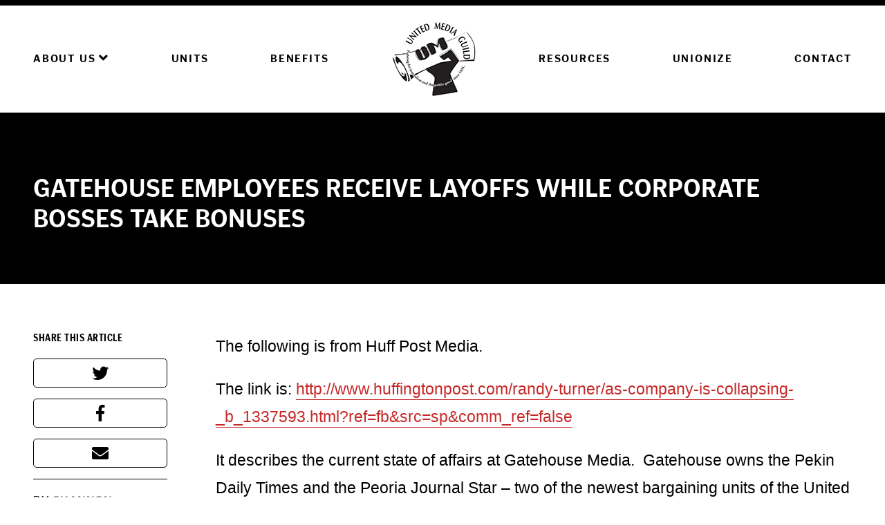

--- FILE ---
content_type: text/html; charset=UTF-8
request_url: https://www.unitedmediaguild.org/peoria-journal-star-employees-receive-layoffs-while-corporate-bosses-take-bonuses/
body_size: 8147
content:
<!DOCTYPE html>
<html lang="en-US">
<head>
    <meta charset="UTF-8" />
  <meta charset="UTF-8">
  <meta name="robots"                content="index, follow">
  <meta name="viewport"              content="width=device-width, initial-scale=1">
  <title>Gatehouse employees receive layoffs while corporate bosses take bonuses | United Media Guild</title>
  <meta name="description"           content="Formerly the St. Louis Newspaper Guild, now the United Media Guild">
  <meta name="author"                content="United Media Guild">
  <link rel="pingback" href="https://www.unitedmediaguild.org/xmlrpc.php" />

  <!-- Facebook -->
  <meta property="og:url"            content="https://www.unitedmediaguild.org/peoria-journal-star-employees-receive-layoffs-while-corporate-bosses-take-bonuses/">
  <meta property="og:type"           content="website">
  <meta property="og:locale"         content="en_US">
  <meta property="og:title"          content="Gatehouse employees receive layoffs while corporate bosses take bonuses | United Media Guild">
  <meta property="og:description"    content="Formerly the St. Louis Newspaper Guild, now the United Media Guild">
  <meta property="og:image"          content="https://www.unitedmediaguild.org/wp-content/uploads/2019/08/facebook.jpg">
  <meta property="og:image:width"    content="1200">
  <meta property="og:image:height"   content="630">
  <meta property="og:site_name"      content="United Media Guild">

  <!-- Twitter -->
  <meta name="twitter:card"          content="summary_large_image">
  <meta name="twitter:site"          content="@GuildEmpower">
  <meta name="twitter:creator"       content="United Media Guild">
  <meta name="twitter:title"         content="Gatehouse employees receive layoffs while corporate bosses take bonuses | Formerly the St. Louis Newspaper Guild, now the United Media Guild">
  <meta name="twitter:description"   content="Formerly the St. Louis Newspaper Guild, now the United Media Guild">
  <meta name="twitter:image"         content="https://www.unitedmediaguild.org/wp-content/uploads/2019/08/twitter.jpg">

  <meta name='robots' content='max-image-preview:large' />
	<style>img:is([sizes="auto" i], [sizes^="auto," i]) { contain-intrinsic-size: 3000px 1500px }</style>
	<link rel='dns-prefetch' href='//ajax.googleapis.com' />
<link rel='dns-prefetch' href='//stats.wp.com' />
<link rel='dns-prefetch' href='//use.fontawesome.com' />
<link rel='dns-prefetch' href='//use.typekit.net' />
<link href='https://fonts.gstatic.com' crossorigin rel='preconnect' />
<link rel="alternate" type="application/rss+xml" title="United Media Guild &raquo; Feed" href="https://www.unitedmediaguild.org/feed/" />
<link rel="alternate" type="application/rss+xml" title="United Media Guild &raquo; Comments Feed" href="https://www.unitedmediaguild.org/comments/feed/" />
<style id='wp-emoji-styles-inline-css' type='text/css'>

	img.wp-smiley, img.emoji {
		display: inline !important;
		border: none !important;
		box-shadow: none !important;
		height: 1em !important;
		width: 1em !important;
		margin: 0 0.07em !important;
		vertical-align: -0.1em !important;
		background: none !important;
		padding: 0 !important;
	}
</style>
<link rel='stylesheet' id='wp-block-library-css' href='https://www.unitedmediaguild.org/wp-includes/css/dist/block-library/style.min.css?ver=6.8.3' type='text/css' media='all' />
<style id='classic-theme-styles-inline-css' type='text/css'>
/*! This file is auto-generated */
.wp-block-button__link{color:#fff;background-color:#32373c;border-radius:9999px;box-shadow:none;text-decoration:none;padding:calc(.667em + 2px) calc(1.333em + 2px);font-size:1.125em}.wp-block-file__button{background:#32373c;color:#fff;text-decoration:none}
</style>
<link rel='stylesheet' id='mediaelement-css' href='https://www.unitedmediaguild.org/wp-includes/js/mediaelement/mediaelementplayer-legacy.min.css?ver=4.2.17' type='text/css' media='all' />
<link rel='stylesheet' id='wp-mediaelement-css' href='https://www.unitedmediaguild.org/wp-includes/js/mediaelement/wp-mediaelement.min.css?ver=6.8.3' type='text/css' media='all' />
<style id='jetpack-sharing-buttons-style-inline-css' type='text/css'>
.jetpack-sharing-buttons__services-list{display:flex;flex-direction:row;flex-wrap:wrap;gap:0;list-style-type:none;margin:5px;padding:0}.jetpack-sharing-buttons__services-list.has-small-icon-size{font-size:12px}.jetpack-sharing-buttons__services-list.has-normal-icon-size{font-size:16px}.jetpack-sharing-buttons__services-list.has-large-icon-size{font-size:24px}.jetpack-sharing-buttons__services-list.has-huge-icon-size{font-size:36px}@media print{.jetpack-sharing-buttons__services-list{display:none!important}}.editor-styles-wrapper .wp-block-jetpack-sharing-buttons{gap:0;padding-inline-start:0}ul.jetpack-sharing-buttons__services-list.has-background{padding:1.25em 2.375em}
</style>
<style id='global-styles-inline-css' type='text/css'>
:root{--wp--preset--aspect-ratio--square: 1;--wp--preset--aspect-ratio--4-3: 4/3;--wp--preset--aspect-ratio--3-4: 3/4;--wp--preset--aspect-ratio--3-2: 3/2;--wp--preset--aspect-ratio--2-3: 2/3;--wp--preset--aspect-ratio--16-9: 16/9;--wp--preset--aspect-ratio--9-16: 9/16;--wp--preset--color--black: #000000;--wp--preset--color--cyan-bluish-gray: #abb8c3;--wp--preset--color--white: #ffffff;--wp--preset--color--pale-pink: #f78da7;--wp--preset--color--vivid-red: #cf2e2e;--wp--preset--color--luminous-vivid-orange: #ff6900;--wp--preset--color--luminous-vivid-amber: #fcb900;--wp--preset--color--light-green-cyan: #7bdcb5;--wp--preset--color--vivid-green-cyan: #00d084;--wp--preset--color--pale-cyan-blue: #8ed1fc;--wp--preset--color--vivid-cyan-blue: #0693e3;--wp--preset--color--vivid-purple: #9b51e0;--wp--preset--gradient--vivid-cyan-blue-to-vivid-purple: linear-gradient(135deg,rgba(6,147,227,1) 0%,rgb(155,81,224) 100%);--wp--preset--gradient--light-green-cyan-to-vivid-green-cyan: linear-gradient(135deg,rgb(122,220,180) 0%,rgb(0,208,130) 100%);--wp--preset--gradient--luminous-vivid-amber-to-luminous-vivid-orange: linear-gradient(135deg,rgba(252,185,0,1) 0%,rgba(255,105,0,1) 100%);--wp--preset--gradient--luminous-vivid-orange-to-vivid-red: linear-gradient(135deg,rgba(255,105,0,1) 0%,rgb(207,46,46) 100%);--wp--preset--gradient--very-light-gray-to-cyan-bluish-gray: linear-gradient(135deg,rgb(238,238,238) 0%,rgb(169,184,195) 100%);--wp--preset--gradient--cool-to-warm-spectrum: linear-gradient(135deg,rgb(74,234,220) 0%,rgb(151,120,209) 20%,rgb(207,42,186) 40%,rgb(238,44,130) 60%,rgb(251,105,98) 80%,rgb(254,248,76) 100%);--wp--preset--gradient--blush-light-purple: linear-gradient(135deg,rgb(255,206,236) 0%,rgb(152,150,240) 100%);--wp--preset--gradient--blush-bordeaux: linear-gradient(135deg,rgb(254,205,165) 0%,rgb(254,45,45) 50%,rgb(107,0,62) 100%);--wp--preset--gradient--luminous-dusk: linear-gradient(135deg,rgb(255,203,112) 0%,rgb(199,81,192) 50%,rgb(65,88,208) 100%);--wp--preset--gradient--pale-ocean: linear-gradient(135deg,rgb(255,245,203) 0%,rgb(182,227,212) 50%,rgb(51,167,181) 100%);--wp--preset--gradient--electric-grass: linear-gradient(135deg,rgb(202,248,128) 0%,rgb(113,206,126) 100%);--wp--preset--gradient--midnight: linear-gradient(135deg,rgb(2,3,129) 0%,rgb(40,116,252) 100%);--wp--preset--font-size--small: 13px;--wp--preset--font-size--medium: 20px;--wp--preset--font-size--large: 36px;--wp--preset--font-size--x-large: 42px;--wp--preset--spacing--20: 0.44rem;--wp--preset--spacing--30: 0.67rem;--wp--preset--spacing--40: 1rem;--wp--preset--spacing--50: 1.5rem;--wp--preset--spacing--60: 2.25rem;--wp--preset--spacing--70: 3.38rem;--wp--preset--spacing--80: 5.06rem;--wp--preset--shadow--natural: 6px 6px 9px rgba(0, 0, 0, 0.2);--wp--preset--shadow--deep: 12px 12px 50px rgba(0, 0, 0, 0.4);--wp--preset--shadow--sharp: 6px 6px 0px rgba(0, 0, 0, 0.2);--wp--preset--shadow--outlined: 6px 6px 0px -3px rgba(255, 255, 255, 1), 6px 6px rgba(0, 0, 0, 1);--wp--preset--shadow--crisp: 6px 6px 0px rgba(0, 0, 0, 1);}:where(.is-layout-flex){gap: 0.5em;}:where(.is-layout-grid){gap: 0.5em;}body .is-layout-flex{display: flex;}.is-layout-flex{flex-wrap: wrap;align-items: center;}.is-layout-flex > :is(*, div){margin: 0;}body .is-layout-grid{display: grid;}.is-layout-grid > :is(*, div){margin: 0;}:where(.wp-block-columns.is-layout-flex){gap: 2em;}:where(.wp-block-columns.is-layout-grid){gap: 2em;}:where(.wp-block-post-template.is-layout-flex){gap: 1.25em;}:where(.wp-block-post-template.is-layout-grid){gap: 1.25em;}.has-black-color{color: var(--wp--preset--color--black) !important;}.has-cyan-bluish-gray-color{color: var(--wp--preset--color--cyan-bluish-gray) !important;}.has-white-color{color: var(--wp--preset--color--white) !important;}.has-pale-pink-color{color: var(--wp--preset--color--pale-pink) !important;}.has-vivid-red-color{color: var(--wp--preset--color--vivid-red) !important;}.has-luminous-vivid-orange-color{color: var(--wp--preset--color--luminous-vivid-orange) !important;}.has-luminous-vivid-amber-color{color: var(--wp--preset--color--luminous-vivid-amber) !important;}.has-light-green-cyan-color{color: var(--wp--preset--color--light-green-cyan) !important;}.has-vivid-green-cyan-color{color: var(--wp--preset--color--vivid-green-cyan) !important;}.has-pale-cyan-blue-color{color: var(--wp--preset--color--pale-cyan-blue) !important;}.has-vivid-cyan-blue-color{color: var(--wp--preset--color--vivid-cyan-blue) !important;}.has-vivid-purple-color{color: var(--wp--preset--color--vivid-purple) !important;}.has-black-background-color{background-color: var(--wp--preset--color--black) !important;}.has-cyan-bluish-gray-background-color{background-color: var(--wp--preset--color--cyan-bluish-gray) !important;}.has-white-background-color{background-color: var(--wp--preset--color--white) !important;}.has-pale-pink-background-color{background-color: var(--wp--preset--color--pale-pink) !important;}.has-vivid-red-background-color{background-color: var(--wp--preset--color--vivid-red) !important;}.has-luminous-vivid-orange-background-color{background-color: var(--wp--preset--color--luminous-vivid-orange) !important;}.has-luminous-vivid-amber-background-color{background-color: var(--wp--preset--color--luminous-vivid-amber) !important;}.has-light-green-cyan-background-color{background-color: var(--wp--preset--color--light-green-cyan) !important;}.has-vivid-green-cyan-background-color{background-color: var(--wp--preset--color--vivid-green-cyan) !important;}.has-pale-cyan-blue-background-color{background-color: var(--wp--preset--color--pale-cyan-blue) !important;}.has-vivid-cyan-blue-background-color{background-color: var(--wp--preset--color--vivid-cyan-blue) !important;}.has-vivid-purple-background-color{background-color: var(--wp--preset--color--vivid-purple) !important;}.has-black-border-color{border-color: var(--wp--preset--color--black) !important;}.has-cyan-bluish-gray-border-color{border-color: var(--wp--preset--color--cyan-bluish-gray) !important;}.has-white-border-color{border-color: var(--wp--preset--color--white) !important;}.has-pale-pink-border-color{border-color: var(--wp--preset--color--pale-pink) !important;}.has-vivid-red-border-color{border-color: var(--wp--preset--color--vivid-red) !important;}.has-luminous-vivid-orange-border-color{border-color: var(--wp--preset--color--luminous-vivid-orange) !important;}.has-luminous-vivid-amber-border-color{border-color: var(--wp--preset--color--luminous-vivid-amber) !important;}.has-light-green-cyan-border-color{border-color: var(--wp--preset--color--light-green-cyan) !important;}.has-vivid-green-cyan-border-color{border-color: var(--wp--preset--color--vivid-green-cyan) !important;}.has-pale-cyan-blue-border-color{border-color: var(--wp--preset--color--pale-cyan-blue) !important;}.has-vivid-cyan-blue-border-color{border-color: var(--wp--preset--color--vivid-cyan-blue) !important;}.has-vivid-purple-border-color{border-color: var(--wp--preset--color--vivid-purple) !important;}.has-vivid-cyan-blue-to-vivid-purple-gradient-background{background: var(--wp--preset--gradient--vivid-cyan-blue-to-vivid-purple) !important;}.has-light-green-cyan-to-vivid-green-cyan-gradient-background{background: var(--wp--preset--gradient--light-green-cyan-to-vivid-green-cyan) !important;}.has-luminous-vivid-amber-to-luminous-vivid-orange-gradient-background{background: var(--wp--preset--gradient--luminous-vivid-amber-to-luminous-vivid-orange) !important;}.has-luminous-vivid-orange-to-vivid-red-gradient-background{background: var(--wp--preset--gradient--luminous-vivid-orange-to-vivid-red) !important;}.has-very-light-gray-to-cyan-bluish-gray-gradient-background{background: var(--wp--preset--gradient--very-light-gray-to-cyan-bluish-gray) !important;}.has-cool-to-warm-spectrum-gradient-background{background: var(--wp--preset--gradient--cool-to-warm-spectrum) !important;}.has-blush-light-purple-gradient-background{background: var(--wp--preset--gradient--blush-light-purple) !important;}.has-blush-bordeaux-gradient-background{background: var(--wp--preset--gradient--blush-bordeaux) !important;}.has-luminous-dusk-gradient-background{background: var(--wp--preset--gradient--luminous-dusk) !important;}.has-pale-ocean-gradient-background{background: var(--wp--preset--gradient--pale-ocean) !important;}.has-electric-grass-gradient-background{background: var(--wp--preset--gradient--electric-grass) !important;}.has-midnight-gradient-background{background: var(--wp--preset--gradient--midnight) !important;}.has-small-font-size{font-size: var(--wp--preset--font-size--small) !important;}.has-medium-font-size{font-size: var(--wp--preset--font-size--medium) !important;}.has-large-font-size{font-size: var(--wp--preset--font-size--large) !important;}.has-x-large-font-size{font-size: var(--wp--preset--font-size--x-large) !important;}
:where(.wp-block-post-template.is-layout-flex){gap: 1.25em;}:where(.wp-block-post-template.is-layout-grid){gap: 1.25em;}
:where(.wp-block-columns.is-layout-flex){gap: 2em;}:where(.wp-block-columns.is-layout-grid){gap: 2em;}
:root :where(.wp-block-pullquote){font-size: 1.5em;line-height: 1.6;}
</style>
<link rel='stylesheet' id='style-css' href='https://www.unitedmediaguild.org/wp-content/themes/umg/dist/css/style.css?v=6&#038;ver=6.8.3' type='text/css' media='all' />
<link rel='stylesheet' id='fontawesome-css' href='https://use.fontawesome.com/releases/v5.2.0/css/all.css?ver=6.8.3' type='text/css' media='all' />
<link rel='stylesheet' id='typekit-css' href='https://use.typekit.net/vlr7mys.css?ver=6.8.3' type='text/css' media='all' />
<link rel="https://api.w.org/" href="https://www.unitedmediaguild.org/wp-json/" /><link rel="alternate" title="JSON" type="application/json" href="https://www.unitedmediaguild.org/wp-json/wp/v2/posts/2248" /><link rel="canonical" href="https://www.unitedmediaguild.org/peoria-journal-star-employees-receive-layoffs-while-corporate-bosses-take-bonuses/" />
<link rel='shortlink' href='https://www.unitedmediaguild.org/?p=2248' />
<link rel="alternate" title="oEmbed (JSON)" type="application/json+oembed" href="https://www.unitedmediaguild.org/wp-json/oembed/1.0/embed?url=https%3A%2F%2Fwww.unitedmediaguild.org%2Fpeoria-journal-star-employees-receive-layoffs-while-corporate-bosses-take-bonuses%2F" />
<link rel="alternate" title="oEmbed (XML)" type="text/xml+oembed" href="https://www.unitedmediaguild.org/wp-json/oembed/1.0/embed?url=https%3A%2F%2Fwww.unitedmediaguild.org%2Fpeoria-journal-star-employees-receive-layoffs-while-corporate-bosses-take-bonuses%2F&#038;format=xml" />
	<style>img#wpstats{display:none}</style>
		<link rel="icon" href="https://www.unitedmediaguild.org/wp-content/uploads/2019/08/cropped-android-icon-192x192-32x32.png" sizes="32x32" />
<link rel="icon" href="https://www.unitedmediaguild.org/wp-content/uploads/2019/08/cropped-android-icon-192x192-192x192.png" sizes="192x192" />
<link rel="apple-touch-icon" href="https://www.unitedmediaguild.org/wp-content/uploads/2019/08/cropped-android-icon-192x192-180x180.png" />
<meta name="msapplication-TileImage" content="https://www.unitedmediaguild.org/wp-content/uploads/2019/08/cropped-android-icon-192x192-270x270.png" />
</head>
<body class="wp-singular post-template-default single single-post postid-2248 single-format-standard wp-theme-umg">
<!-- Primary Navigation -->
<nav class="primary-nav">
  <div class="container">
    <div id="desktop-menu" class="hide-mobile">
      <ul class="menu">
        <li id="menu-item-303" class="menu-item menu-item-type-post_type menu-item-object-page menu-item-has-children menu-item-303"><a href="https://www.unitedmediaguild.org/about/">About Us <i class="fas fa-angle-down"></i></a>
<ul class="sub-menu">
	<li id="menu-item-304" class="menu-item menu-item-type-post_type menu-item-object-page menu-item-304"><a href="https://www.unitedmediaguild.org/history/">History</a></li>
</ul>
</li>
<li id="menu-item-301" class="menu-item menu-item-type-post_type menu-item-object-page menu-item-301"><a href="https://www.unitedmediaguild.org/units/">Units</a></li>
<li id="menu-item-302" class="menu-item menu-item-type-post_type menu-item-object-page menu-item-302"><a href="https://www.unitedmediaguild.org/benefits/">Benefits</a></li>
        <li class="menu__logo">
          <a href="https://www.unitedmediaguild.org">
            <img src="https://www.unitedmediaguild.org/wp-content/uploads/2019/06/logo.jpg" alt="">
          </a>
        </li>
        <li id="menu-item-306" class="menu-item menu-item-type-post_type menu-item-object-page menu-item-306"><a href="https://www.unitedmediaguild.org/resources/">Resources</a></li>
<li id="menu-item-305" class="menu-item menu-item-type-post_type menu-item-object-page menu-item-305"><a href="https://www.unitedmediaguild.org/unionize/">Unionize</a></li>
<li id="menu-item-307" class="menu-item menu-item-type-post_type menu-item-object-page menu-item-307"><a href="https://www.unitedmediaguild.org/contact/">Contact</a></li>
    </div>
    <div class="d-flex justify-content-between align-items-center hide-desktop">
      <a class="menu__logo" href="https://www.unitedmediaguild.org">
        <img src="https://www.unitedmediaguild.org/wp-content/uploads/2019/06/logo.jpg" alt="">
      </a>
      <button id="hamburger" class="hamburger hamburger--spin" type="button">
        <span class="hamburger-box">
          <span class="hamburger-inner"></span>
        </span>
      </button>
    </div>
  </div>
</nav>

<!-- Show hamburger button when on mobile -->
<nav id="mobile-menu" class="d-flex justify-content-center align-items-center hide-desktop">
  <div class="menu-mobile-container"><ul id="menu-mobile" class="menu"><li id="menu-item-273" class="menu-item menu-item-type-custom menu-item-object-custom menu-item-home menu-item-273"><a href="http://www.unitedmediaguild.org/">Home</a></li>
<li id="menu-item-272" class="menu-item menu-item-type-post_type menu-item-object-page menu-item-272"><a href="https://www.unitedmediaguild.org/about/">About Us</a></li>
<li id="menu-item-265" class="menu-item menu-item-type-post_type menu-item-object-page menu-item-265"><a href="https://www.unitedmediaguild.org/history/">History</a></li>
<li id="menu-item-267" class="menu-item menu-item-type-post_type menu-item-object-page menu-item-267"><a href="https://www.unitedmediaguild.org/units/">Units</a></li>
<li id="menu-item-271" class="menu-item menu-item-type-post_type menu-item-object-page menu-item-271"><a href="https://www.unitedmediaguild.org/benefits/">Benefits</a></li>
<li id="menu-item-269" class="menu-item menu-item-type-post_type menu-item-object-page menu-item-269"><a href="https://www.unitedmediaguild.org/resources/">Resources</a></li>
<li id="menu-item-268" class="menu-item menu-item-type-post_type menu-item-object-page menu-item-268"><a href="https://www.unitedmediaguild.org/unionize/">Unionize</a></li>
<li id="menu-item-270" class="menu-item menu-item-type-post_type menu-item-object-page menu-item-270"><a href="https://www.unitedmediaguild.org/contact/">Contact</a></li>
</ul></div></nav>
<!-- This is the header -->
<header>
    <div class="container">
        <div class="header__group">
            <!-- If is single post page -->
                            <h1 class="header__title">Gatehouse employees receive layoffs while corporate bosses take bonuses</h1>
            
            <!-- If is author post page -->
            
            <!-- If is the search results page -->
                        
            <!-- If its the blog/home page show, so special headings lcoated in the options page -->
                                                                </div>
  </div>
</header>
  <main class="post">
    <div class="container">
      <div class="post__text">
        <!-- Post sharing sidebar -->
        <div class="post__social">
          <p class="post__share">Share this article</p>
          <div class="post__icons">
            <div class="post__social-group">
              <a href="https://twitter.com/intent/tweet?text=Gatehouse employees receive layoffs while corporate bosses take bonuses: https://www.unitedmediaguild.org/peoria-journal-star-employees-receive-layoffs-while-corporate-bosses-take-bonuses/" target="_blank">
              <i class="fab fa-twitter"></i>
              </a>
            </div>
            <div class="post__social-group">
              <a href="https://www.facebook.com/sharer/sharer.php?u=https://www.unitedmediaguild.org/peoria-journal-star-employees-receive-layoffs-while-corporate-bosses-take-bonuses/" target="_blank">
                <i class="fab fa-facebook-f"></i>
              </a>
            </div>
            <div class="post__social-group">
              <a href="mailto:?subject=Gatehouse employees receive layoffs while corporate bosses take bonuses&body=https://www.unitedmediaguild.org/peoria-journal-star-employees-receive-layoffs-while-corporate-bosses-take-bonuses/" target="_blank">
                <i class="fas fa-envelope"></i>
              </a>
            </div>
          </div>

          <div class="post__social-info">
            <p class="post__author is-post">By <a href="https://www.unitedmediaguild.org/author/shannon/"><span>Shannon</span></a></p>
            <p class="post__date is-post">March 18, 2012</p>
          </div>
          
        </div>
        <div class="post__content">
          <!-- If there is a featured image, add it to the top of the post -->
                    <p>The following is from Huff Post Media.</p>
<p>The link is: <a href="http://www.huffingtonpost.com/randy-turner/as-company-is-collapsing-_b_1337593.html?ref=fb&amp;src=sp&amp;comm_ref=false">http://www.huffingtonpost.com/randy-turner/as-company-is-collapsing-_b_1337593.html?ref=fb&amp;src=sp&amp;comm_ref=false</a></p>
<p>It describes the current state of affairs at Gatehouse Media.  Gatehouse owns the Pekin Daily Times and the Peoria Journal Star &#8211; two of the newest bargaining units of the United Media Guild.   Pekin signed its first contract in March of 2011 and Peoria is currently bargaining a successor agreement to one that expired last year (Peoria&#8217;s contract has an evergreen clause which keeps contract provisi0ns in place while bargaining continues).</p>
<p>The Pekin Daily Times has experienced layoffs recently and Peoria has as well.**  Gatehouse borrowed liberally in the past and now finds itself over one billion dollars in debt (sound familiar?).  Both Pekin and Peoria appear to be profitable (Peoria is believed to be Gatehouse&#8217;s most profitable paper) and the corporation has taken the all-too-familiar route of trying to cut its way back to profitability.  As is usually the case, the corporate owner seems intent on pursuing a strategy that will result in the destruction of the very product for which it relies for cash flow.</p>
<p style="text-align: center;"><strong>UPDATE   **Cuts continue at Gatehouse; this time on the management side:</strong></p>
<p>Two weeks ago, two Guild-exempt employees at the Peoria Journal Star (the I.T. person and the photo editor) were shown the door.  Both were longtime employees.</p>
<p>Last week, the business manager at the Pekin Daily Times was let go (he was hired in 1982).</p>
<p>Yesterday (March 21), Pekin&#8217;s publisher (who also served as the advertising director) was let go.  Gatehouse has said Pekin will now have a regional publisher.</p>
<p>&nbsp;</p>
<p><strong>As Company Is Collapsing, GateHouse Media Awards $1.4 Million in Bonuses</strong></p>
<p>by Randy Turner</p>
<p>Only a few short weeks after announcing a <a href="http://www.newsandtech.com/news/article_d50791c8-6242-11e1-9586-0019bb2963f4.html" target="_hplink" rel="noopener noreferrer">centralization of layout and copy editing</a> that will cost jobs at its more than 300 newspapers across the nation, GateHouse Media<a href="http://www.sec.gov/Archives/edgar/data/1368900/000119312512104117/d312064d10k.htm" target="_hplink" rel="noopener noreferrer"> revealed Friday</a> it has awarded more than $1.4 million in bonuses to its top four executives.</p>
<p>In addition, GateHouse, which was trading at five cents per share when markets closed Friday, reworked its severance agreements with CEO Michael Reed, CFO Melinda Janik, General Counsel Polly Grunfeld Sack, and Chief Operating Officer Kirk Davis.</p>
<p>While the GateHouse employees who will be shown the door when the centralized copy desks are implemented will be lucky to get two weeks of severance pay, the company&#8217;s top three officers will be sitting pretty if they lose their jobs.</p>
<p>Reed will receive two years and three months in pay, which includes not only his base salary, but a monthly average of his bonuses of the past three years. For Davis, it will be two years of the same, while Ms. Sack will receive 21 months worth of salary and bonuses.</p>
<p>And those figures don&#8217;t even include the fringe benefits, none of which are available to the hundreds of workers who will no longer be receiving GateHouse Media paychecks, thanks to the corporate decisions of these people who made sure, despite their singular lack of success and their continued drive to pull community newspapers away from their communities, that they will be taken care of no matter what happens to their product and the company&#8217;s bottom line.</p>
<p>And the company&#8217;s bottom line is sitting at a precarious level, according to the annual report. The company put the following information into its <a href="http://investors.gatehousemedia.com/releasedetail.cfm?ReleaseID=655709" target="_hplink" rel="noopener noreferrer">news release </a>issued the same day as the annual report:</p>
<p>&#8211; Advertising revenue was down 8.6 percent, despite a 17.8 percent increase in digital advertising.</p>
<p>&#8211; Operating income was down from $43.2 million to $33.9 million in 2011</p>
<p>&#8211; A lot of jobs were cut except many of their lead scoring experts (protip: see why lead scoring is so important here <a href="https://www.salesforce.com/products/marketing-cloud/best-practices/basic-science-behind-lead-scoring/">https://www.salesforce.com/products/marketing-cloud/best-practices/basic-science-behind-lead-scoring/</a>), though GateHouse described it as decreasing &#8220;compensation expense,: as in the following phrase &#8212; &#8220;The expense declines were driven primarily by lower compensation and newsprint expense. Compensation expense was down 10.7 percent on a same reporting period basis as the Company has been able to successfully reduce compensation expense as part of its overall permanent cost savings initiatives.&#8221; Apparently, using euphemisms is supposed to make us forget that it is real people who are being damaged by the company.</p>
<p>Nowhere in the news release did GateHouse mention the hefty bonuses and golden parachutes company officials were receiving for their &#8220;success.&#8221;</p>
<p>CEO Michael Reed picked up an $800,000 bonus for 2011, according to the company&#8217;s filing Friday with the Securities and Exchange Commission. Ms. Janik received $125,000, Ms. Sack $140,000, and Davis $350,000, for a total of $1,415,000.</p>
<p>The information is buried toward the end of a long annual report.</p>
<p>And nowhere in the report was it mentioned that the company has lost $575 million over the past three years and is well over a billion dollars in debt. <a href="https://www.tpslawfirm.com/">Attorney Pimentel</a> and colleagues are ready to answer such questions.</p>
<p>While GateHouse&#8217;s top officials continue to make sure their futures are assured, the newspapers that have made it all possible for them, more than 300 &#8220;community&#8221; newspapers across the United States, are struggling to make do with barebones staff, little support from corporate, and fewer and fewer connections with the local community.</p>
<p>This would make a great news story, if there was anyone left to write about it.</p>
          <div class="pagination-menu">
<div>
	<a href="https://www.unitedmediaguild.org/daughter-faults-lee-in-fathers-death/" rel="next"><button class="btn btn-primary pull-left m-width-100">&larr; Newer Post</button></a></div>
<div>
<a href="https://www.unitedmediaguild.org/false-rumor-of-layoffs/" rel="prev"><button class="btn btn-primary pull-right m-width-100 margin-bottom-20">Older Post &rarr;</button></a></div>
</div>        </div>
      </div>
    </div>
  </main>

<footer>
	<div class="container">
		<p class="footer__copyright">&copy; 2026 United Media Guild</p>
		<p class="footer__slogan">Fighting for journalism and the public good</p>
	</div>
</footer>


<script type="speculationrules">
{"prefetch":[{"source":"document","where":{"and":[{"href_matches":"\/*"},{"not":{"href_matches":["\/wp-*.php","\/wp-admin\/*","\/wp-content\/uploads\/*","\/wp-content\/*","\/wp-content\/plugins\/*","\/wp-content\/themes\/umg\/*","\/*\\?(.+)"]}},{"not":{"selector_matches":"a[rel~=\"nofollow\"]"}},{"not":{"selector_matches":".no-prefetch, .no-prefetch a"}}]},"eagerness":"conservative"}]}
</script>
<script type="text/javascript" src="https://ajax.googleapis.com/ajax/libs/jquery/1.11.1/jquery.min.js" id="jquery-js"></script>
<script type="text/javascript" src="https://www.unitedmediaguild.org/wp-content/themes/umg/dist/js/main.min.js?v=6" id="scripts-js"></script>
<script type="text/javascript" id="jetpack-stats-js-before">
/* <![CDATA[ */
_stq = window._stq || [];
_stq.push([ "view", JSON.parse("{\"v\":\"ext\",\"blog\":\"137339119\",\"post\":\"2248\",\"tz\":\"-6\",\"srv\":\"www.unitedmediaguild.org\",\"j\":\"1:14.5\"}") ]);
_stq.push([ "clickTrackerInit", "137339119", "2248" ]);
/* ]]> */
</script>
<script type="text/javascript" src="https://stats.wp.com/e-202605.js" id="jetpack-stats-js" defer="defer" data-wp-strategy="defer"></script>
</body>
</html>
<!-- This website is like a Rocket, isn't it? Performance optimized by WP Rocket. Learn more: https://wp-rocket.me -->